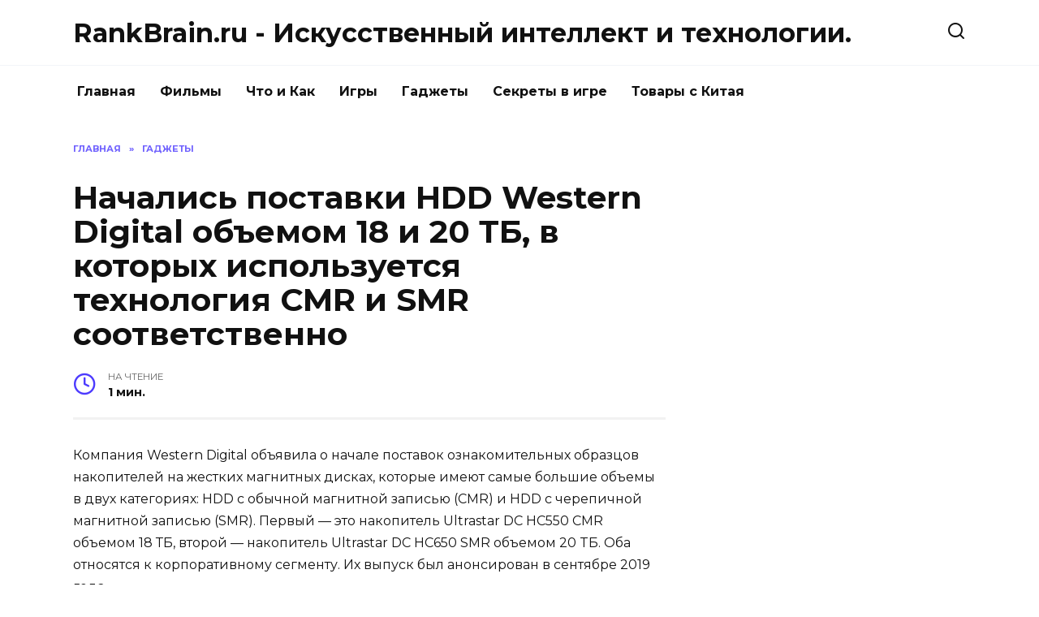

--- FILE ---
content_type: text/html; charset=UTF-8
request_url: https://rankbrain.ru/nachalis-postavki-hdd-western-digital-ob-emom-18-i-20-tb-v-kotoryh-ispol-zuetsya-tehnologiya-cmr-i-smr-sootvetstvenno.html
body_size: 8912
content:
<!doctype html>
<html lang="ru-RU">
<head>
<meta charset="UTF-8">
<meta name="viewport" content="width=device-width, initial-scale=1">
<title>Начались поставки HDD Western Digital объемом 18 и 20 ТБ, в которых используется технология CMR и SMR соответственно |  RankBrain.ru - Искусственный интеллект и технологии.</title>
<script type="text/javascript"> //<![CDATA[
ajaxurl = "https://rankbrain.ru/wp-admin/admin-ajax.php";
//]]></script>
<!-- All in One SEO Pack 3.2.9 by Michael Torbert of Semper Fi Web Designob_start_detected [-1,-1] -->
<meta name="description"  content="Компания Western Digital объявила о начале поставок ознакомительных образцов накопителей на жестких магнитных дисках, которые имеют самые большие объемы в двух" />
<meta name="robots" content="index,nofollow" />
<link rel="canonical" href="https://rankbrain.ru/nachalis-postavki-hdd-western-digital-ob-emom-18-i-20-tb-v-kotoryh-ispol-zuetsya-tehnologiya-cmr-i-smr-sootvetstvenno.html" />
<meta property="og:type" content="article" />
<meta property="og:title" content="Начались поставки HDD Western Digital объемом 18 и 20 ТБ, в которых используется технология CMR и SMR соответственно |  RankBrain.ru - Искусственный интеллект и технологии." />
<meta property="og:description" content="Компания Western Digital объявила о начале поставок ознакомительных образцов накопителей на жестких магнитных дисках, которые имеют самые большие объемы в двух категориях: HDD с обычной магнитной запи" />
<meta property="og:url" content="https://rankbrain.ru/nachalis-postavki-hdd-western-digital-ob-emom-18-i-20-tb-v-kotoryh-ispol-zuetsya-tehnologiya-cmr-i-smr-sootvetstvenno.html" />
<meta property="og:site_name" content="RankBrain.ru - Искусственный интеллект и технологии." />
<meta property="og:image" content="https://rankbrain.ru/wp-content/plugins/all-in-one-seo-pack/images/default-user-image.png" />
<meta property="article:published_time" content="2019-12-22T12:43:33Z" />
<meta property="article:modified_time" content="2019-12-22T12:43:33Z" />
<meta property="og:image:secure_url" content="https://rankbrain.ru/wp-content/plugins/all-in-one-seo-pack/images/default-user-image.png" />
<meta name="twitter:card" content="summary" />
<meta name="twitter:title" content="Начались поставки HDD Western Digital объемом 18 и 20 ТБ, в которых ис" />
<meta name="twitter:description" content="Компания Western Digital объявила о начале поставок ознакомительных образцов накопителей на жестких магнитных дисках, которые имеют самые большие объемы в двух категориях: HDD с обычной магнитной запи" />
<meta name="twitter:image" content="https://rankbrain.ru/wp-content/plugins/all-in-one-seo-pack/images/default-user-image.png" />
<!-- All in One SEO Pack -->
<link rel='dns-prefetch' href='//fonts.googleapis.com' />
<!-- <link rel='stylesheet' id='wp-block-library-css'  href='https://rankbrain.ru/wp-includes/css/dist/block-library/style.min.css'  media='all' /> -->
<!-- <link rel='stylesheet' id='wp-block-library-theme-css'  href='https://rankbrain.ru/wp-includes/css/dist/block-library/theme.min.css'  media='all' /> -->
<!-- <link rel='stylesheet' id='toc-css-css'  href='https://rankbrain.ru/wp-content/plugins/aftparser/css/toc.css'  media='all' /> -->
<!-- <link rel='stylesheet' id='cptch_stylesheet-css'  href='https://rankbrain.ru/wp-content/plugins/captcha-bws/css/front_end_style.css'  media='all' /> -->
<!-- <link rel='stylesheet' id='dashicons-css'  href='https://rankbrain.ru/wp-includes/css/dashicons.min.css'  media='all' /> -->
<!-- <link rel='stylesheet' id='cptch_desktop_style-css'  href='https://rankbrain.ru/wp-content/plugins/captcha-bws/css/desktop_style.css'  media='all' /> -->
<!-- <link rel='stylesheet' id='wbcr-comments-plus-url-span-css'  href='https://rankbrain.ru/wp-content/plugins/clearfy/components/comments-plus/assets/css/url-span.css'  media='all' /> -->
<link rel="stylesheet" type="text/css" href="//rankbrain.ru/wp-content/cache/wpfc-minified/k2x003ey/4bw2h.css" media="all"/>
<link rel='stylesheet' id='google-fonts-css'  href='https://fonts.googleapis.com/css?family=Montserrat%3A400%2C400i%2C700&#038;subset=cyrillic'  media='all' />
<!-- <link rel='stylesheet' id='reboot-style-css'  href='https://rankbrain.ru/wp-content/themes/reboot/assets/css/style.min.css'  media='all' /> -->
<link rel="stylesheet" type="text/css" href="//rankbrain.ru/wp-content/cache/wpfc-minified/qx6mtqke/4bw2h.css" media="all"/>
<script src='//rankbrain.ru/wp-content/cache/wpfc-minified/eumql85b/4bw2h.js' type="text/javascript"></script>
<!-- <script  src='https://rankbrain.ru/wp-includes/js/jquery/jquery.js' id='jquery-core-js'></script> -->
<link rel="https://api.w.org/" href="https://rankbrain.ru/wp-json/" /><link rel="alternate" type="application/json" href="https://rankbrain.ru/wp-json/wp/v2/posts/90061" /><link rel="wlwmanifest" type="application/wlwmanifest+xml" href="https://rankbrain.ru/wp-includes/wlwmanifest.xml" /> 
<link rel='prev' title='Hyundai Motor представит на CES 2020 концепцию летающего городского транспорта' href='https://rankbrain.ru/hyundai-motor-predstavit-na-ces-2020-koncepciyu-letayuschego-gorodskogo-transporta.html' />
<link rel='next' title='Процессор GreenWaves GAP9 предназначен для устройств с ИИ и сверхнизким энергопотреблением' href='https://rankbrain.ru/processor-greenwaves-gap9-prednaznachen-dlya-ustroystv-s-ii-i-sverhnizkim-energopotrebleniem.html' />
<link rel='shortlink' href='https://rankbrain.ru/?p=90061' />
<link rel="alternate" type="application/json+oembed" href="https://rankbrain.ru/wp-json/oembed/1.0/embed?url=https%3A%2F%2Frankbrain.ru%2Fnachalis-postavki-hdd-western-digital-ob-emom-18-i-20-tb-v-kotoryh-ispol-zuetsya-tehnologiya-cmr-i-smr-sootvetstvenno.html" />
<link rel="alternate" type="text/xml+oembed" href="https://rankbrain.ru/wp-json/oembed/1.0/embed?url=https%3A%2F%2Frankbrain.ru%2Fnachalis-postavki-hdd-western-digital-ob-emom-18-i-20-tb-v-kotoryh-ispol-zuetsya-tehnologiya-cmr-i-smr-sootvetstvenno.html&#038;format=xml" />
<link rel="icon" href="https://rankbrain.ru/wp-content/uploads/2018/09/cropped-machine_learning-150x150-32x32.png" sizes="32x32" />
<link rel="icon" href="https://rankbrain.ru/wp-content/uploads/2018/09/cropped-machine_learning-150x150-192x192.png" sizes="192x192" />
<link rel="apple-touch-icon" href="https://rankbrain.ru/wp-content/uploads/2018/09/cropped-machine_learning-150x150-180x180.png" />
<meta name="msapplication-TileImage" content="https://rankbrain.ru/wp-content/uploads/2018/09/cropped-machine_learning-150x150-270x270.png" />
<meta name="yandex-verification" content="5e5e7f8d0a2653e9" />
</head>
<body class="post-template-default single single-post postid-90061 single-format-standard wp-embed-responsive sidebar-right">
<div id="page" class="site">
<a class="skip-link screen-reader-text" href="#content">Skip to content</a>
<header id="masthead" class="site-header full" itemscope itemtype="https://schema.org/WPHeader">
<div class="site-header-inner fixed">
<div class="humburger js-humburger"><span></span><span></span><span></span></div>
<div class="site-branding">
<div class="site-branding__body"><div class="site-title"><a href="https://rankbrain.ru/">RankBrain.ru - Искусственный интеллект и технологии.</a></div></div></div><!-- .site-branding -->                <div class="header-search">
<span class="search-icon js-search-icon"></span>
</div>
</div>
</header><!-- #masthead -->
<nav id="site-navigation" class="main-navigation fixed">
<div class="main-navigation-inner full">
<div class="menu-glavnaja-container"><ul id="header_menu" class="menu"><li id="menu-item-510" class="menu-item menu-item-type-custom menu-item-object-custom menu-item-510"><a href="/">Главная</a></li>
<li id="menu-item-81182" class="menu-item menu-item-type-taxonomy menu-item-object-category menu-item-81182"><a href="https://rankbrain.ru/category/filmy">Фильмы</a></li>
<li id="menu-item-387" class="menu-item menu-item-type-taxonomy menu-item-object-category menu-item-387"><a href="https://rankbrain.ru/category/chto-i-kak">Что и Как</a></li>
<li id="menu-item-393" class="menu-item menu-item-type-taxonomy menu-item-object-category menu-item-393"><a href="https://rankbrain.ru/category/igry">Игры</a></li>
<li id="menu-item-395" class="menu-item menu-item-type-taxonomy menu-item-object-category current-post-ancestor current-menu-parent current-post-parent menu-item-395"><a href="https://rankbrain.ru/category/gadzhety">Гаджеты</a></li>
<li id="menu-item-572" class="menu-item menu-item-type-taxonomy menu-item-object-category menu-item-572"><a href="https://rankbrain.ru/category/sekrety-v-igre">Секреты в игре</a></li>
<li id="menu-item-14747" class="menu-item menu-item-type-taxonomy menu-item-object-category menu-item-14747"><a href="https://rankbrain.ru/category/tovary-s-kitaja">Товары с Китая</a></li>
</ul></div>        </div>
</nav><!-- #site-navigation -->
<div class="mobile-menu-placeholder js-mobile-menu-placeholder"></div>
<div class="search-screen-overlay js-search-screen-overlay"></div>
<div class="search-screen js-search-screen">
<form role="search" method="get" class="search-form" action="https://rankbrain.ru/">
<label>
<span class="screen-reader-text">Search for:</span>
<input type="search" class="search-field" placeholder="Поиск..." value="" name="s">
</label>
<button type="submit" class="search-submit"></button>
</form>    </div>
<div id="content" class="site-content fixed">
<div class="site-content-inner">
<div id="primary" class="content-area" itemscope itemtype="https://schema.org/Article">
<main id="main" class="site-main article-card">
<article id="post-90061" class="article-post post-90061 post type-post status-publish format-standard has-post-thumbnail  category-gadzhety">
<div class="breadcrumb" itemscope itemtype="https://schema.org/BreadcrumbList"><span class="breadcrumb-item" itemprop="itemListElement" itemscope itemtype="https://schema.org/ListItem"><a href="https://rankbrain.ru/" itemprop="item"><span itemprop="name">Главная</span></a><meta itemprop="position" content="0"></span> <span class="breadcrumb-separator">»</span> <span class="breadcrumb-item breadcrumb_last" itemprop="itemListElement" itemscope itemtype="https://schema.org/ListItem"><span itemprop="name">Гаджеты</span><meta itemprop="position" content="1"></span></div>
<h1 class="entry-title" itemprop="headline">Начались поставки HDD Western Digital объемом 18 и 20 ТБ, в которых используется технология CMR и SMR соответственно</h1>
<div class="entry-meta">
<span class="entry-time"><span class="entry-label">На чтение</span> 1 мин.</span>                                </div>
<div class="entry-content" itemprop="articleBody">
<p>Компания Western Digital объявила о начале поставок ознакомительных образцов накопителей на жестких магнитных дисках, которые имеют самые большие объемы в двух категориях: HDD с обычной магнитной записью (CMR) и HDD с черепичной магнитной записью (SMR). Первый &mdash; это накопитель Ultrastar DC HC550 CMR объемом 18 ТБ, второй &mdash; накопитель Ultrastar DC HC650 SMR объемом 20 TБ. Оба относятся к корпоративному сегменту. Их выпуск был анонсирован в сентябре 2019 года.</p>
<p></p>
<div>
<figure><img src="https://www.ixbt.com/img/x780x600/n1/news/2019/11/0/ultrastar-dc-hc650-left-western-digital.png.thumb.1280.1280_large.png" alt="&#x41D;&#x430;&#x447;&#x430;&#x43B;&#x438;&#x441;&#x44C; &#x43F;&#x43E;&#x441;&#x442;&#x430;&#x432;&#x43A;&#x438; HDD Western Digital &#x43E;&#x431;&#x44A;&#x435;&#x43C;&#x43E;&#x43C; 18 &#x438; 20 &#x422;&#x411;, &#x432; &#x43A;&#x43E;&#x442;&#x43E;&#x440;&#x44B;&#x445; &#x438;&#x441;&#x43F;&#x43E;&#x43B;&#x44C;&#x437;&#x443;&#x435;&#x442;&#x441;&#x44F; &#x442;&#x435;&#x445;&#x43D;&#x43E;&#x43B;&#x43E;&#x433;&#x438;&#x44F; CMR &#x438; SMR &#x441;&#x43E;&#x43E;&#x442;&#x432;&#x435;&#x442;&#x441;&#x442;&#x432;&#x435;&#x43D;&#x43D;&#x43E; " />
</figure>
<!-- toc empty -->    </div><!-- .entry-content -->
</article>
<div class="rating-box">
<div class="rating-box__header">Оцените статью</div>
<div class="star-rating js-star-rating star-rating--score-0" data-post-id="90061" data-rating-count="" data-rating-sum="" data-rating-value=""><span class="star-rating-item js-star-rating-item" data-score="1"><svg aria-hidden="true" role="img" xmlns="http://www.w3.org/2000/svg" viewBox="0 0 576 512" class="i-ico"><path fill="currentColor" d="M259.3 17.8L194 150.2 47.9 171.5c-26.2 3.8-36.7 36.1-17.7 54.6l105.7 103-25 145.5c-4.5 26.3 23.2 46 46.4 33.7L288 439.6l130.7 68.7c23.2 12.2 50.9-7.4 46.4-33.7l-25-145.5 105.7-103c19-18.5 8.5-50.8-17.7-54.6L382 150.2 316.7 17.8c-11.7-23.6-45.6-23.9-57.4 0z" class="ico-star"></path></svg></span><span class="star-rating-item js-star-rating-item" data-score="2"><svg aria-hidden="true" role="img" xmlns="http://www.w3.org/2000/svg" viewBox="0 0 576 512" class="i-ico"><path fill="currentColor" d="M259.3 17.8L194 150.2 47.9 171.5c-26.2 3.8-36.7 36.1-17.7 54.6l105.7 103-25 145.5c-4.5 26.3 23.2 46 46.4 33.7L288 439.6l130.7 68.7c23.2 12.2 50.9-7.4 46.4-33.7l-25-145.5 105.7-103c19-18.5 8.5-50.8-17.7-54.6L382 150.2 316.7 17.8c-11.7-23.6-45.6-23.9-57.4 0z" class="ico-star"></path></svg></span><span class="star-rating-item js-star-rating-item" data-score="3"><svg aria-hidden="true" role="img" xmlns="http://www.w3.org/2000/svg" viewBox="0 0 576 512" class="i-ico"><path fill="currentColor" d="M259.3 17.8L194 150.2 47.9 171.5c-26.2 3.8-36.7 36.1-17.7 54.6l105.7 103-25 145.5c-4.5 26.3 23.2 46 46.4 33.7L288 439.6l130.7 68.7c23.2 12.2 50.9-7.4 46.4-33.7l-25-145.5 105.7-103c19-18.5 8.5-50.8-17.7-54.6L382 150.2 316.7 17.8c-11.7-23.6-45.6-23.9-57.4 0z" class="ico-star"></path></svg></span><span class="star-rating-item js-star-rating-item" data-score="4"><svg aria-hidden="true" role="img" xmlns="http://www.w3.org/2000/svg" viewBox="0 0 576 512" class="i-ico"><path fill="currentColor" d="M259.3 17.8L194 150.2 47.9 171.5c-26.2 3.8-36.7 36.1-17.7 54.6l105.7 103-25 145.5c-4.5 26.3 23.2 46 46.4 33.7L288 439.6l130.7 68.7c23.2 12.2 50.9-7.4 46.4-33.7l-25-145.5 105.7-103c19-18.5 8.5-50.8-17.7-54.6L382 150.2 316.7 17.8c-11.7-23.6-45.6-23.9-57.4 0z" class="ico-star"></path></svg></span><span class="star-rating-item js-star-rating-item" data-score="5"><svg aria-hidden="true" role="img" xmlns="http://www.w3.org/2000/svg" viewBox="0 0 576 512" class="i-ico"><path fill="currentColor" d="M259.3 17.8L194 150.2 47.9 171.5c-26.2 3.8-36.7 36.1-17.7 54.6l105.7 103-25 145.5c-4.5 26.3 23.2 46 46.4 33.7L288 439.6l130.7 68.7c23.2 12.2 50.9-7.4 46.4-33.7l-25-145.5 105.7-103c19-18.5 8.5-50.8-17.7-54.6L382 150.2 316.7 17.8c-11.7-23.6-45.6-23.9-57.4 0z" class="ico-star"></path></svg></span></div>    </div>
<div class="entry-social">
<div class="social-buttons"><span class="social-button social-button--vkontakte" data-social="vkontakte"></span><span class="social-button social-button--facebook" data-social="facebook"></span><span class="social-button social-button--telegram" data-social="telegram"></span><span class="social-button social-button--odnoklassniki" data-social="odnoklassniki"></span><span class="social-button social-button--twitter" data-social="twitter"></span><span class="social-button social-button--sms" data-social="sms"></span><span class="social-button social-button--whatsapp" data-social="whatsapp"></span></div>    </div>
<meta itemprop="author" content="admin">
<meta itemscope itemprop="mainEntityOfPage" itemType="https://schema.org/WebPage" itemid="https://rankbrain.ru/nachalis-postavki-hdd-western-digital-ob-emom-18-i-20-tb-v-kotoryh-ispol-zuetsya-tehnologiya-cmr-i-smr-sootvetstvenno.html" content="Начались поставки HDD Western Digital объемом 18 и 20 ТБ, в которых используется технология CMR и SMR соответственно">
<meta itemprop="dateModified" content="2019-12-22">
<meta itemprop="datePublished" content="2019-12-22T15:43:33+03:00">
<div itemprop="publisher" itemscope itemtype="https://schema.org/Organization" style="display: none;"><meta itemprop="name" content="RankBrain.ru - Искусственный интеллект и технологии."><meta itemprop="telephone" content="RankBrain.ru - Искусственный интеллект и технологии."><meta itemprop="address" content="https://rankbrain.ru"></div>
</main><!-- #main -->
</div><!-- #primary -->
<aside id="secondary" class="widget-area" itemscope itemtype="https://schema.org/WPSideBar">
<div class="sticky-sidebar js-sticky-sidebar">
<div id="custom_html-15" class="widget_text widget widget_custom_html"><div class="textwidget custom-html-widget"><script async src="https://pagead2.googlesyndication.com/pagead/js/adsbygoogle.js"></script>
<!-- RB_sitbar -->
<ins class="adsbygoogle"
style="display:block"
data-ad-client="ca-pub-7295953087652214"
data-ad-slot="9647599042"
data-ad-format="auto"
data-full-width-responsive="true"></ins>
<script>
(adsbygoogle = window.adsbygoogle || []).push({});
</script></div></div><div id="wpshop_widget_articles-3" class="widget widget_wpshop_widget_articles"><div class="widget-articles">
<article class="post-card post-card--small">
<div class="post-card__thumbnail">
<a href="https://rankbrain.ru/skachat-igru-robloks-na-komp-yuter-besplatno-windows-10.html">
<img width="100" height="65" src="https://rankbrain.ru/wp-content/uploads/2018/08/30-08-2018-17-53-15-min.jpg" class="attachment-reboot_square size-reboot_square wp-post-image" alt="Начались поставки HDD Western Digital объемом 18 и 20 ТБ, в которых используется технология CMR и SMR соответственно" loading="lazy" srcset="https://rankbrain.ru/wp-content/uploads/2018/08/30-08-2018-17-53-15-min.jpg 981w, https://rankbrain.ru/wp-content/uploads/2018/08/30-08-2018-17-53-15-min-300x196.jpg 300w, https://rankbrain.ru/wp-content/uploads/2018/08/30-08-2018-17-53-15-min-768x503.jpg 768w, https://rankbrain.ru/wp-content/uploads/2018/08/30-08-2018-17-53-15-min-500x330.jpg 500w" sizes="(max-width: 100px) 100vw, 100px" title="Начались поставки HDD Western Digital объемом 18 и 20 ТБ, в которых используется технология CMR и SMR соответственно" />            </a>
</div>
<div class="post-card__body">
<span class="post-card__category">Что и Как</span>        <div class="post-card__title"><a href="https://rankbrain.ru/skachat-igru-robloks-na-komp-yuter-besplatno-windows-10.html">Скачать игру роблокс на компьютер бесплатно Windows 10</a></div>
<div class="post-card__meta">
<span class="post-card__comments">0</span>
<span class="post-card__views">38.8k.</span>        </div>
</div>
</article>
<article class="post-card post-card--small">
<div class="post-card__thumbnail">
<a href="https://rankbrain.ru/faq-po-soul-knight-kak-pochinit-robota-otkryt-skiny-poluchit-kol-ca-i-drugie-chastye-voprosy.html">
<img width="100" height="56" src="https://rankbrain.ru/wp-content/uploads/2018/09/e1859d07.jpeg" class="attachment-reboot_square size-reboot_square wp-post-image" alt="Начались поставки HDD Western Digital объемом 18 и 20 ТБ, в которых используется технология CMR и SMR соответственно" loading="lazy" srcset="https://rankbrain.ru/wp-content/uploads/2018/09/e1859d07.jpeg 1280w, https://rankbrain.ru/wp-content/uploads/2018/09/e1859d07-300x169.jpeg 300w, https://rankbrain.ru/wp-content/uploads/2018/09/e1859d07-768x432.jpeg 768w, https://rankbrain.ru/wp-content/uploads/2018/09/e1859d07-1024x576.jpeg 1024w, https://rankbrain.ru/wp-content/uploads/2018/09/e1859d07-1140x641.jpeg 1140w" sizes="(max-width: 100px) 100vw, 100px" title="Начались поставки HDD Western Digital объемом 18 и 20 ТБ, в которых используется технология CMR и SMR соответственно" />            </a>
</div>
<div class="post-card__body">
<span class="post-card__category">Секреты в игре</span>        <div class="post-card__title"><a href="https://rankbrain.ru/faq-po-soul-knight-kak-pochinit-robota-otkryt-skiny-poluchit-kol-ca-i-drugie-chastye-voprosy.html">FAQ по Soul Knight: как починить робота, открыть скины, получить кольца и другие частые вопросы</a></div>
<div class="post-card__meta">
<span class="post-card__comments">0</span>
<span class="post-card__views">20k.</span>        </div>
</div>
</article>
<article class="post-card post-card--small">
<div class="post-card__thumbnail">
<a href="https://rankbrain.ru/kak-oplatit-kredit-evropa-bank-cherez-sberbank-onlayn.html">
<img width="56" height="100" src="https://rankbrain.ru/wp-content/uploads/2018/10/Screenshot_20181029-185050.jpg" class="attachment-reboot_square size-reboot_square wp-post-image" alt="Начались поставки HDD Western Digital объемом 18 и 20 ТБ, в которых используется технология CMR и SMR соответственно" loading="lazy" srcset="https://rankbrain.ru/wp-content/uploads/2018/10/Screenshot_20181029-185050.jpg 720w, https://rankbrain.ru/wp-content/uploads/2018/10/Screenshot_20181029-185050-169x300.jpg 169w, https://rankbrain.ru/wp-content/uploads/2018/10/Screenshot_20181029-185050-576x1024.jpg 576w" sizes="(max-width: 56px) 100vw, 56px" title="Начались поставки HDD Western Digital объемом 18 и 20 ТБ, в которых используется технология CMR и SMR соответственно" />            </a>
</div>
<div class="post-card__body">
<span class="post-card__category">Что и Как</span>        <div class="post-card__title"><a href="https://rankbrain.ru/kak-oplatit-kredit-evropa-bank-cherez-sberbank-onlayn.html">Как оплатить кредит европа банк через сбербанк онлайн</a></div>
<div class="post-card__meta">
<span class="post-card__comments">0</span>
<span class="post-card__views">15.1k.</span>        </div>
</div>
</article>
<article class="post-card post-card--small">
<div class="post-card__thumbnail">
<a href="https://rankbrain.ru/kak-nastroit-otobrazhenie-karty-v-sberbank-onlayn.html">
<img width="56" height="100" src="https://rankbrain.ru/wp-content/uploads/2019/08/Screenshot_20190825-125545-min.jpg" class="attachment-reboot_square size-reboot_square wp-post-image" alt="Начались поставки HDD Western Digital объемом 18 и 20 ТБ, в которых используется технология CMR и SMR соответственно" loading="lazy" srcset="https://rankbrain.ru/wp-content/uploads/2019/08/Screenshot_20190825-125545-min.jpg 720w, https://rankbrain.ru/wp-content/uploads/2019/08/Screenshot_20190825-125545-min-169x300.jpg 169w, https://rankbrain.ru/wp-content/uploads/2019/08/Screenshot_20190825-125545-min-576x1024.jpg 576w" sizes="(max-width: 56px) 100vw, 56px" title="Начались поставки HDD Western Digital объемом 18 и 20 ТБ, в которых используется технология CMR и SMR соответственно" />            </a>
</div>
<div class="post-card__body">
<span class="post-card__category">Что и Как</span>        <div class="post-card__title"><a href="https://rankbrain.ru/kak-nastroit-otobrazhenie-karty-v-sberbank-onlayn.html">Как настроить отображение карты в Сбербанк онлайн</a></div>
<div class="post-card__meta">
<span class="post-card__comments">0</span>
<span class="post-card__views">14.5k.</span>        </div>
</div>
</article>
<article class="post-card post-card--small">
<div class="post-card__thumbnail">
<a href="https://rankbrain.ru/mody-na-maynkraft-pe-mobil-naya-versiya-android.html">
<img width="62" height="100" src="https://rankbrain.ru/wp-content/uploads/2018/09/Screenshot_20180920-171555.png" class="attachment-reboot_square size-reboot_square wp-post-image" alt="Начались поставки HDD Western Digital объемом 18 и 20 ТБ, в которых используется технология CMR и SMR соответственно" loading="lazy" srcset="https://rankbrain.ru/wp-content/uploads/2018/09/Screenshot_20180920-171555.png 720w, https://rankbrain.ru/wp-content/uploads/2018/09/Screenshot_20180920-171555-185x300.png 185w, https://rankbrain.ru/wp-content/uploads/2018/09/Screenshot_20180920-171555-632x1024.png 632w" sizes="(max-width: 62px) 100vw, 62px" title="Начались поставки HDD Western Digital объемом 18 и 20 ТБ, в которых используется технология CMR и SMR соответственно" />            </a>
</div>
<div class="post-card__body">
<span class="post-card__category">Что и Как</span>        <div class="post-card__title"><a href="https://rankbrain.ru/mody-na-maynkraft-pe-mobil-naya-versiya-android.html">Моды на Майнкрафт ПЕ мобильная версия андроид</a></div>
<div class="post-card__meta">
<span class="post-card__comments">0</span>
<span class="post-card__views">9.2k.</span>        </div>
</div>
</article></div></div><div id="custom_html-13" class="widget_text widget widget_custom_html"><div class="textwidget custom-html-widget"><script async src="https://pagead2.googlesyndication.com/pagead/js/adsbygoogle.js"></script>
<!-- rb_v_seredine_st -->
<ins class="adsbygoogle"
style="display:block"
data-ad-client="ca-pub-7295953087652214"
data-ad-slot="4034920534"
data-ad-format="auto"
data-full-width-responsive="true"></ins>
<script>
(adsbygoogle = window.adsbygoogle || []).push({});
</script></div></div>    </div>
</aside><!-- #secondary -->
<div class="related-posts fixed">
<div class="related-posts__header">Вам также может понравиться</div>
<div class="post-cards post-cards--vertical">
<div class="post-card post-card--vertical w-animate">
<div class="post-card__thumbnail">
<a href="https://rankbrain.ru/pervyy-oled-televizor-xiaomi-pervyy-saundbar-redmi-i-mnogo-prochego-chto-gotovit-nam-kitayskiy-proizvoditel.html">
<img width="335" height="188" src="https://rankbrain.ru/wp-content/uploads/2020/05/432432_0_large.jpg" class="attachment-reboot_small size-reboot_small wp-post-image" alt="Первый OLED-телевизор Xiaomi, первый саундбар Redmi и много прочего. Что готовит нам китайский производитель?" loading="lazy" srcset="https://rankbrain.ru/wp-content/uploads/2020/05/432432_0_large.jpg 780w, https://rankbrain.ru/wp-content/uploads/2020/05/432432_0_large-300x168.jpg 300w, https://rankbrain.ru/wp-content/uploads/2020/05/432432_0_large-768x431.jpg 768w" sizes="(max-width: 335px) 100vw, 335px" title="Первый OLED-телевизор Xiaomi, первый саундбар Redmi и много прочего. Что готовит нам китайский производитель?" />            </a>
</div>
<div class="post-card__body">
<div class="post-card__title"><a href="https://rankbrain.ru/pervyy-oled-televizor-xiaomi-pervyy-saundbar-redmi-i-mnogo-prochego-chto-gotovit-nam-kitayskiy-proizvoditel.html">Первый OLED-телевизор Xiaomi, первый саундбар Redmi и много прочего. Что готовит нам китайский производитель?</a></div><div class="post-card__description">Источник поделился эксклюзивной информацией о грядущих</div><div class="post-card__meta"><span class="post-card__comments">0</span><span class="post-card__views">349</span></div>
</div>
</div>
<div class="post-card post-card--vertical w-animate">
<div class="post-card__thumbnail">
<a href="https://rankbrain.ru/novyy-honor-smart-tv-poluchit-6-mikrofonov-algoritm-sr-i-tehnologiyu-acm.html">
<img width="335" height="199" src="https://rankbrain.ru/wp-content/uploads/2019/04/Honor20_large.jpg" class="attachment-reboot_small size-reboot_small wp-post-image" alt="Новый Honor Smart TV получит 6 микрофонов, алгоритм SR и технологию ACM" loading="lazy" title="Новый Honor Smart TV получит 6 микрофонов, алгоритм SR и технологию ACM" />            </a>
</div>
<div class="post-card__body">
<div class="post-card__title"><a href="https://rankbrain.ru/novyy-honor-smart-tv-poluchit-6-mikrofonov-algoritm-sr-i-tehnologiyu-acm.html">Новый Honor Smart TV получит 6 микрофонов, алгоритм SR и технологию ACM</a></div><div class="post-card__description">Бренд Honor запланировал на завтра онлайновую пресс-конференцию</div><div class="post-card__meta"><span class="post-card__comments">0</span><span class="post-card__views">349</span></div>
</div>
</div>
<div class="post-card post-card--vertical w-animate">
<div class="post-card__thumbnail">
<a href="https://rankbrain.ru/mini-pk-chuwi-corebox-i5-poluchil-processor-intel-core-i5-5257u.html">
<img width="335" height="188" src="https://rankbrain.ru/wp-content/uploads/2020/05/Picture1-3_large.jpg" class="attachment-reboot_small size-reboot_small wp-post-image" alt="Мини-ПК Chuwi CoreBox i5 получил процессор Intel Core i5-5257U" loading="lazy" srcset="https://rankbrain.ru/wp-content/uploads/2020/05/Picture1-3_large.jpg 780w, https://rankbrain.ru/wp-content/uploads/2020/05/Picture1-3_large-300x168.jpg 300w, https://rankbrain.ru/wp-content/uploads/2020/05/Picture1-3_large-768x431.jpg 768w" sizes="(max-width: 335px) 100vw, 335px" title="Мини-ПК Chuwi CoreBox i5 получил процессор Intel Core i5-5257U" />            </a>
</div>
<div class="post-card__body">
<div class="post-card__title"><a href="https://rankbrain.ru/mini-pk-chuwi-corebox-i5-poluchil-processor-intel-core-i5-5257u.html">Мини-ПК Chuwi CoreBox i5 получил процессор Intel Core i5-5257U</a></div><div class="post-card__description">Компания Chuwi представила новый компактный мини-ПК</div><div class="post-card__meta"><span class="post-card__comments">0</span><span class="post-card__views">342</span></div>
</div>
</div>
<div class="post-card post-card--vertical w-animate">
<div class="post-card__thumbnail">
<a href="https://rankbrain.ru/xiaomi-predstavila-novuyu-umnuyu-lampu.html">
<img width="303" height="220" src="https://rankbrain.ru/wp-content/uploads/2020/05/Xiaomi-Youpin-LED-Bulbs-2.jpg" class="attachment-reboot_small size-reboot_small wp-post-image" alt="Xiaomi представила новую умную лампу" loading="lazy" srcset="https://rankbrain.ru/wp-content/uploads/2020/05/Xiaomi-Youpin-LED-Bulbs-2.jpg 600w, https://rankbrain.ru/wp-content/uploads/2020/05/Xiaomi-Youpin-LED-Bulbs-2-300x218.jpg 300w" sizes="(max-width: 303px) 100vw, 303px" title="Xiaomi представила новую умную лампу" />            </a>
</div>
<div class="post-card__body">
<div class="post-card__title"><a href="https://rankbrain.ru/xiaomi-predstavila-novuyu-umnuyu-lampu.html">Xiaomi представила новую умную лампу</a></div><div class="post-card__description">Компания Xiaomi на своей платформе коллективного финансирования</div><div class="post-card__meta"><span class="post-card__comments">0</span><span class="post-card__views">343</span></div>
</div>
</div>
<div class="post-card post-card--vertical w-animate">
<div class="post-card__thumbnail">
<a href="https://rankbrain.ru/google-pixel-5-lishitsya-ne-tol-ko-topovoy-platformy-qualcomm-no-i-glavnoy-osobennosti-pixel-4-motion-sense-u-novinki-ne-budet.html">
<img width="330" height="220" src="https://rankbrain.ru/wp-content/uploads/2020/05/Motion-Sense-will-reportedly-not-be-returning-with-the-Pixel-5_large.jpg" class="attachment-reboot_small size-reboot_small wp-post-image" alt="Google Pixel 5 лишится не только топовой платформы Qualcomm, но и главной особенности Pixel 4. Motion Sense у новинки не будет" loading="lazy" srcset="https://rankbrain.ru/wp-content/uploads/2020/05/Motion-Sense-will-reportedly-not-be-returning-with-the-Pixel-5_large.jpg 780w, https://rankbrain.ru/wp-content/uploads/2020/05/Motion-Sense-will-reportedly-not-be-returning-with-the-Pixel-5_large-300x200.jpg 300w, https://rankbrain.ru/wp-content/uploads/2020/05/Motion-Sense-will-reportedly-not-be-returning-with-the-Pixel-5_large-768x512.jpg 768w" sizes="(max-width: 330px) 100vw, 330px" title="Google Pixel 5 лишится не только топовой платформы Qualcomm, но и главной особенности Pixel 4. Motion Sense у новинки не будет" />            </a>
</div>
<div class="post-card__body">
<div class="post-card__title"><a href="https://rankbrain.ru/google-pixel-5-lishitsya-ne-tol-ko-topovoy-platformy-qualcomm-no-i-glavnoy-osobennosti-pixel-4-motion-sense-u-novinki-ne-budet.html">Google Pixel 5 лишится не только топовой платформы Qualcomm, но и главной особенности Pixel 4. Motion Sense у новинки не будет</a></div><div class="post-card__description">Несмотря на то, что на многих рынках 5G появится очень</div><div class="post-card__meta"><span class="post-card__comments">0</span><span class="post-card__views">98</span></div>
</div>
</div>
<div class="post-card post-card--vertical w-animate">
<div class="post-card__thumbnail">
<a href="https://rankbrain.ru/razognat-nerazgonyaemoe-kak-rabotaet-funkciya-asrock-bfb-na-primere-core-i5-9400.html">
<img width="335" height="188" src="https://rankbrain.ru/wp-content/uploads/2020/05/EYNt9fLUcAAHZs1_large.png" class="attachment-reboot_small size-reboot_small wp-post-image" alt="Разогнать неразгоняемое. Как работает функция ASRock BFB на примере Core i5-9400" loading="lazy" srcset="https://rankbrain.ru/wp-content/uploads/2020/05/EYNt9fLUcAAHZs1_large.png 780w, https://rankbrain.ru/wp-content/uploads/2020/05/EYNt9fLUcAAHZs1_large-300x168.png 300w, https://rankbrain.ru/wp-content/uploads/2020/05/EYNt9fLUcAAHZs1_large-768x431.png 768w" sizes="(max-width: 335px) 100vw, 335px" title="Разогнать неразгоняемое. Как работает функция ASRock BFB на примере Core i5-9400" />            </a>
</div>
<div class="post-card__body">
<div class="post-card__title"><a href="https://rankbrain.ru/razognat-nerazgonyaemoe-kak-rabotaet-funkciya-asrock-bfb-na-primere-core-i5-9400.html">Разогнать неразгоняемое. Как работает функция ASRock BFB на примере Core i5-9400</a></div><div class="post-card__description">Вчера мы узнали, что технология ASRock Base Frequency</div><div class="post-card__meta"><span class="post-card__comments">0</span><span class="post-card__views">349</span></div>
</div>
</div>
<div class="post-card post-card--vertical w-animate">
<div class="post-card__thumbnail">
<a href="https://rankbrain.ru/zapas-hoda-v-1000-km-i-samye-bol-shie-kolesa-dyson-rasskazala-kakim-byl-by-ee-pervyy-elektromobil.html">
<img width="335" height="218" src="https://rankbrain.ru/wp-content/uploads/2018/08/dims_large.jpg" class="attachment-reboot_small size-reboot_small wp-post-image" alt="Запас хода в 1000 км и «самые большие» колёса. Dyson рассказала, каким был бы её первый электромобиль" loading="lazy" title="Запас хода в 1000 км и «самые большие» колёса. Dyson рассказала, каким был бы её первый электромобиль" />            </a>
</div>
<div class="post-card__body">
<div class="post-card__title"><a href="https://rankbrain.ru/zapas-hoda-v-1000-km-i-samye-bol-shie-kolesa-dyson-rasskazala-kakim-byl-by-ee-pervyy-elektromobil.html">Запас хода в 1000 км и «самые большие» колёса. Dyson рассказала, каким был бы её первый электромобиль</a></div><div class="post-card__description">В конце прошлого года стало известно, что компания</div><div class="post-card__meta"><span class="post-card__comments">0</span><span class="post-card__views">320</span></div>
</div>
</div>
<div class="post-card post-card--vertical w-animate">
<div class="post-card__thumbnail">
<a href="https://rankbrain.ru/huawei-prihoditsya-i-dal-she-plodit-odinakovye-smartfony-k-vyhodu-gotovitsya-p-smart-s-na-soc-kirin-710.html">
<img width="302" height="220" src="https://rankbrain.ru/wp-content/uploads/2020/05/csm_p_smart_s_ec9c974ea7_large.jpg" class="attachment-reboot_small size-reboot_small wp-post-image" alt="Huawei приходится и дальше плодить одинаковые смартфоны. К выходу готовится P Smart S на SoC Kirin 710" loading="lazy" srcset="https://rankbrain.ru/wp-content/uploads/2020/05/csm_p_smart_s_ec9c974ea7_large.jpg 780w, https://rankbrain.ru/wp-content/uploads/2020/05/csm_p_smart_s_ec9c974ea7_large-300x219.jpg 300w, https://rankbrain.ru/wp-content/uploads/2020/05/csm_p_smart_s_ec9c974ea7_large-768x560.jpg 768w" sizes="(max-width: 302px) 100vw, 302px" title="Huawei приходится и дальше плодить одинаковые смартфоны. К выходу готовится P Smart S на SoC Kirin 710" />            </a>
</div>
<div class="post-card__body">
<div class="post-card__title"><a href="https://rankbrain.ru/huawei-prihoditsya-i-dal-she-plodit-odinakovye-smartfony-k-vyhodu-gotovitsya-p-smart-s-na-soc-kirin-710.html">Huawei приходится и дальше плодить одинаковые смартфоны. К выходу готовится P Smart S на SoC Kirin 710</a></div><div class="post-card__description">Эван Блэсс (Evan Blass) поделился изображениями очередного</div><div class="post-card__meta"><span class="post-card__comments">0</span><span class="post-card__views">313</span></div>
</div>
</div>
</div>
</div>
</div><!--.site-content-inner-->
</div><!--.site-content-->

<div class="advertising-after-site fixed"></div>
<div class="site-footer-container">
<footer id="colophon" class="site-footer site-footer--style-gray full">
<div class="site-footer-inner fixed">
<div class="footer-bottom">
<div class="footer-info">
© 2025 RankBrain.ru - Искусственный интеллект и технологии.
</div>
<div class="footer-counters">
</div>
</div>
</div>
</footer><!--.site-footer-->
</div>
<button type="button" class="scrolltop js-scrolltop"></button>
</div><!-- #page -->
<script  src='https://rankbrain.ru/wp-content/plugins/aftparser/js/toc.min.js' id='toc-js-js'></script>
<script  src='https://rankbrain.ru/wp-content/plugins/aftparser/js/postprocessing.js' id='aftp-postprocessing-js'></script>
<script  src='https://rankbrain.ru/wp-content/plugins/clearfy/components/comments-plus/assets/js/url-span.js' id='wbcr-comments-plus-url-span-js'></script>
<script type='text/javascript' id='wp-postviews-cache-js-extra'>
/* <![CDATA[ */
var viewsCacheL10n = {"admin_ajax_url":"https:\/\/rankbrain.ru\/wp-admin\/admin-ajax.php","post_id":"90061"};
/* ]]> */
</script>
<script  src='https://rankbrain.ru/wp-content/plugins/wp-postviews/postviews-cache.js' id='wp-postviews-cache-js'></script>
<script type='text/javascript' id='reboot-scripts-js-extra'>
/* <![CDATA[ */
var settings_array = {"rating_text_average":"\u0441\u0440\u0435\u0434\u043d\u0435\u0435","rating_text_from":"\u0438\u0437","lightbox_display":"1","sidebar_fixed":"1"};
var wps_ajax = {"url":"https:\/\/rankbrain.ru\/wp-admin\/admin-ajax.php","nonce":"da772f865e"};
/* ]]> */
</script>
<script  src='https://rankbrain.ru/wp-content/themes/reboot/assets/js/all.min.js' id='reboot-scripts-js'></script>
<script  src='https://rankbrain.ru/wp-includes/js/wp-embed.min.js' id='wp-embed-js'></script>
<!-- Global site tag (gtag.js) - Google Analytics -->
<script async src="https://www.googletagmanager.com/gtag/js?id=UA-115761635-5"></script>
<script>
window.dataLayer = window.dataLayer || [];
function gtag(){dataLayer.push(arguments);}
gtag('js', new Date());
gtag('config', 'UA-115761635-5');
</script><!-- Yandex.Metrika counter -->
<script type="text/javascript" >
(function(m,e,t,r,i,k,a){m[i]=m[i]||function(){(m[i].a=m[i].a||[]).push(arguments)};
m[i].l=1*new Date();k=e.createElement(t),a=e.getElementsByTagName(t)[0],k.async=1,k.src=r,a.parentNode.insertBefore(k,a)})
(window, document, "script", "https://mc.yandex.ru/metrika/tag.js", "ym");
ym(48727430, "init", {
clickmap:true,
trackLinks:true,
accurateTrackBounce:true
});
</script>
<noscript><div><img src="https://mc.yandex.ru/watch/48727430" style="position:absolute; left:-9999px;" alt="" /></div></noscript>
<!-- /Yandex.Metrika counter -->
</body>
</html><!-- WP Fastest Cache file was created in 0.62416195869446 seconds, on 01-03-25 5:14:10 -->

--- FILE ---
content_type: text/html; charset=utf-8
request_url: https://www.google.com/recaptcha/api2/aframe
body_size: 268
content:
<!DOCTYPE HTML><html><head><meta http-equiv="content-type" content="text/html; charset=UTF-8"></head><body><script nonce="5UyBO2TOzyt4M_Gbqxb7fw">/** Anti-fraud and anti-abuse applications only. See google.com/recaptcha */ try{var clients={'sodar':'https://pagead2.googlesyndication.com/pagead/sodar?'};window.addEventListener("message",function(a){try{if(a.source===window.parent){var b=JSON.parse(a.data);var c=clients[b['id']];if(c){var d=document.createElement('img');d.src=c+b['params']+'&rc='+(localStorage.getItem("rc::a")?sessionStorage.getItem("rc::b"):"");window.document.body.appendChild(d);sessionStorage.setItem("rc::e",parseInt(sessionStorage.getItem("rc::e")||0)+1);localStorage.setItem("rc::h",'1769363711833');}}}catch(b){}});window.parent.postMessage("_grecaptcha_ready", "*");}catch(b){}</script></body></html>